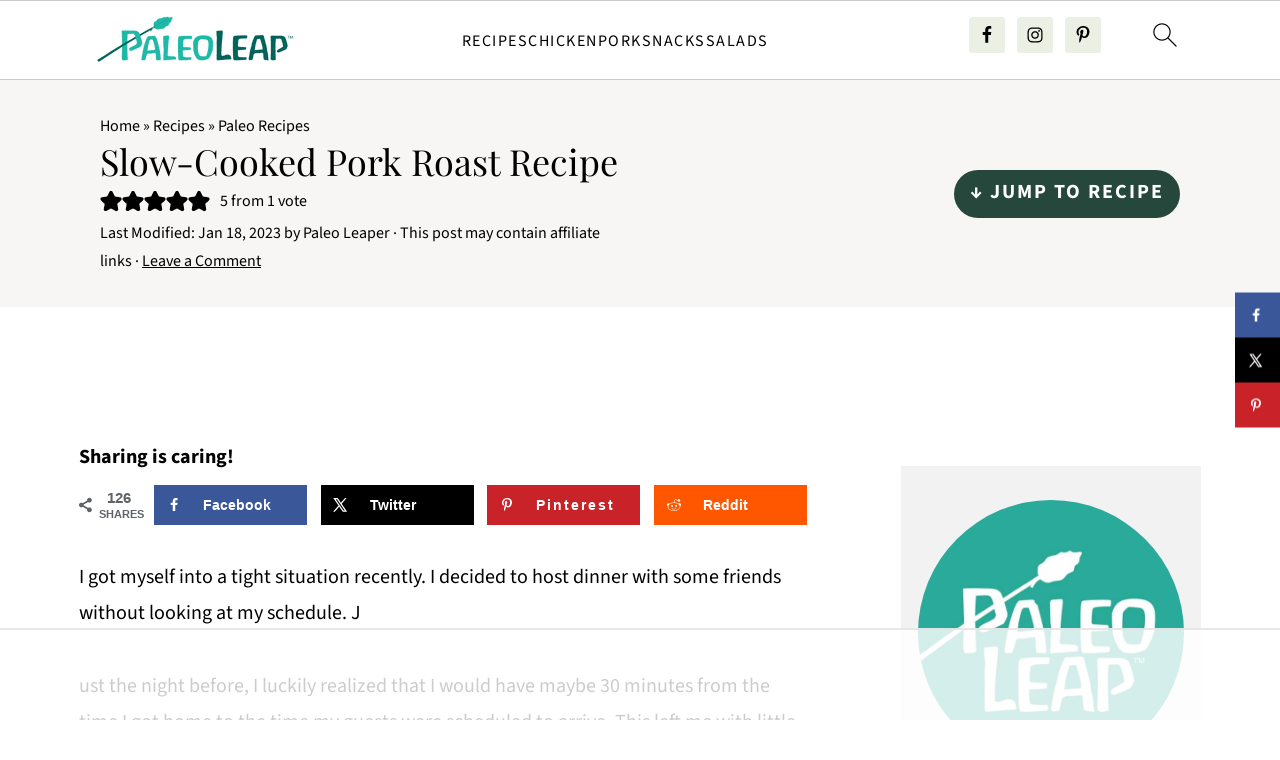

--- FILE ---
content_type: text/html
request_url: https://api.intentiq.com/profiles_engine/ProfilesEngineServlet?at=39&mi=10&dpi=936734067&pt=17&dpn=1&iiqidtype=2&iiqpcid=7b49b86c-e52d-4bc4-a13f-7f5cbea1ce38&iiqpciddate=1769305746298&pcid=1ef3a566-cfb7-48dd-b820-2dd296ddc924&idtype=3&gdpr=0&japs=false&jaesc=0&jafc=0&jaensc=0&jsver=0.33&testGroup=A&source=pbjs&ABTestingConfigurationSource=group&abtg=A&vrref=https%3A%2F%2Fpaleoleap.com%2Fslow-cooked-pork-roast%2F
body_size: 55
content:
{"abPercentage":97,"adt":1,"ct":2,"isOptedOut":false,"data":{"eids":[]},"dbsaved":"false","ls":true,"cttl":86400000,"abTestUuid":"g_3d75762b-1a8a-4952-bbbe-a19e9055ae9d","tc":9,"sid":1870245040}

--- FILE ---
content_type: text/html; charset=utf-8
request_url: https://www.google.com/recaptcha/api2/aframe
body_size: 267
content:
<!DOCTYPE HTML><html><head><meta http-equiv="content-type" content="text/html; charset=UTF-8"></head><body><script nonce="6jaTnTc6OpqbkFuO-KtXAw">/** Anti-fraud and anti-abuse applications only. See google.com/recaptcha */ try{var clients={'sodar':'https://pagead2.googlesyndication.com/pagead/sodar?'};window.addEventListener("message",function(a){try{if(a.source===window.parent){var b=JSON.parse(a.data);var c=clients[b['id']];if(c){var d=document.createElement('img');d.src=c+b['params']+'&rc='+(localStorage.getItem("rc::a")?sessionStorage.getItem("rc::b"):"");window.document.body.appendChild(d);sessionStorage.setItem("rc::e",parseInt(sessionStorage.getItem("rc::e")||0)+1);localStorage.setItem("rc::h",'1769305763422');}}}catch(b){}});window.parent.postMessage("_grecaptcha_ready", "*");}catch(b){}</script></body></html>

--- FILE ---
content_type: text/plain
request_url: https://rtb.openx.net/openrtbb/prebidjs
body_size: -219
content:
{"id":"5768768e-a0e3-4129-ab76-bd0ab8e67b50","nbr":0}

--- FILE ---
content_type: text/plain
request_url: https://rtb.openx.net/openrtbb/prebidjs
body_size: -219
content:
{"id":"622f538e-397b-4fff-878d-9176c0476ccc","nbr":0}

--- FILE ---
content_type: text/plain
request_url: https://rtb.openx.net/openrtbb/prebidjs
body_size: -219
content:
{"id":"dbef2c2a-8a70-4bc2-b36e-b578535d2330","nbr":0}

--- FILE ---
content_type: text/plain
request_url: https://rtb.openx.net/openrtbb/prebidjs
body_size: -219
content:
{"id":"ef54d159-1084-4028-ab82-1061661aa876","nbr":0}

--- FILE ---
content_type: text/plain
request_url: https://rtb.openx.net/openrtbb/prebidjs
body_size: -219
content:
{"id":"0625bf0f-328f-4afd-89ec-b64c355e2f36","nbr":0}

--- FILE ---
content_type: text/plain
request_url: https://rtb.openx.net/openrtbb/prebidjs
body_size: -219
content:
{"id":"b7feefee-fabf-445d-9593-5f274043d7b2","nbr":0}

--- FILE ---
content_type: text/plain
request_url: https://rtb.openx.net/openrtbb/prebidjs
body_size: -219
content:
{"id":"1a2e4661-3c3c-4df3-a8c3-a35b2d2fb450","nbr":0}

--- FILE ---
content_type: text/plain
request_url: https://rtb.openx.net/openrtbb/prebidjs
body_size: -219
content:
{"id":"23c2e700-59de-486b-9563-4b8806f2618c","nbr":0}

--- FILE ---
content_type: text/plain
request_url: https://rtb.openx.net/openrtbb/prebidjs
body_size: -219
content:
{"id":"dee28a1a-3b30-4042-96a1-d8f0b38b1c15","nbr":0}

--- FILE ---
content_type: text/plain
request_url: https://rtb.openx.net/openrtbb/prebidjs
body_size: -219
content:
{"id":"25b5c254-5935-4e1b-af01-65e54d0a73b1","nbr":0}

--- FILE ---
content_type: text/plain; charset=UTF-8
request_url: https://at.teads.tv/fpc?analytics_tag_id=PUB_17002&tfpvi=&gdpr_consent=&gdpr_status=22&gdpr_reason=220&ccpa_consent=&sv=prebid-v1
body_size: 56
content:
NjcxOTgyZjgtN2FhMS00MWE2LTljYzQtMmNiZGQ1NGNiOTRiIzAtNw==

--- FILE ---
content_type: text/plain
request_url: https://rtb.openx.net/openrtbb/prebidjs
body_size: -219
content:
{"id":"4c1ce109-d374-4dd4-8804-587950879bd1","nbr":0}

--- FILE ---
content_type: text/plain
request_url: https://rtb.openx.net/openrtbb/prebidjs
body_size: -219
content:
{"id":"0c522e33-b545-4ae2-876b-d260288f31fe","nbr":0}

--- FILE ---
content_type: text/plain
request_url: https://rtb.openx.net/openrtbb/prebidjs
body_size: -219
content:
{"id":"6eb9c67b-7087-458e-ae2d-948332d01b9f","nbr":0}

--- FILE ---
content_type: text/plain
request_url: https://rtb.openx.net/openrtbb/prebidjs
body_size: -219
content:
{"id":"121a20c0-95f9-418c-ae74-afc9141b2404","nbr":0}

--- FILE ---
content_type: text/plain
request_url: https://rtb.openx.net/openrtbb/prebidjs
body_size: -219
content:
{"id":"f39e3a89-5224-44f9-8bc9-e6e443e572bd","nbr":0}

--- FILE ---
content_type: text/plain
request_url: https://rtb.openx.net/openrtbb/prebidjs
body_size: -83
content:
{"id":"4a9333f1-8213-4cb1-a7be-8ad76c90aa8b","nbr":0}

--- FILE ---
content_type: text/plain
request_url: https://rtb.openx.net/openrtbb/prebidjs
body_size: -219
content:
{"id":"89825d6e-f6f5-4b2b-9d5e-9a8ecc7f65dc","nbr":0}